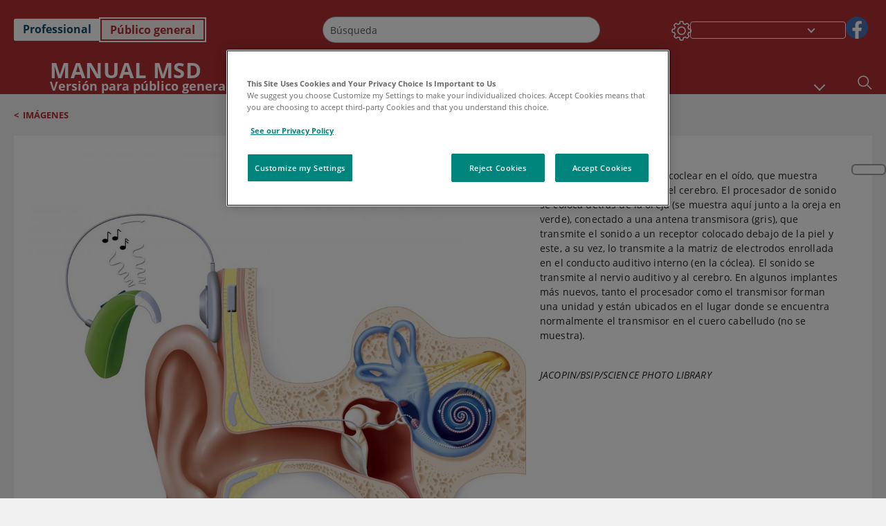

--- FILE ---
content_type: text/css; charset=UTF-8
request_url: https://www.msdmanuals.com/home/_next/static/css/63364f35be5b0d5b.css
body_size: 5075
content:
.SkipToMainContent_skipToContentContainer__1ryB1{position:absolute;top:0;opacity:0;background-color:#fff;outline:none}.SkipToMainContent_skipToContentContainer__1ryB1 .SkipToMainContent_skipToMainContent__GBRhF{padding:.375rem .75rem;display:block;color:var(--color__primary)}.SkipToMainContent_skipToContentContainer__1ryB1:focus{opacity:1;z-index:100}.SkipToMainContent_skipToContentContainer__1ryB1:hover{text-decoration:none;display:none}.SkipToMainContent_toggleOverlayLtr___MqbC{left:0}.SkipToMainContent_toggleOverlayRtl__1NClf{right:0}.SkipToMainContent_themeDark__GaqZs .SkipToMainContent_skipToMainContent__GBRhF{color:var(--color__primary)!important}.font-size-1 .SkipToMainContent_skipToMainContent__GBRhF{font-size:1rem}.font-size-2 .SkipToMainContent_skipToMainContent__GBRhF{font-size:1.125rem}.font-size-3 .SkipToMainContent_skipToMainContent__GBRhF{font-size:1.25rem}.Search_headerSearchIcon__TN4QW{top:1.375rem;right:0;position:absolute}@media(min-width:1025px){.Search_headerSearchIcon__TN4QW{position:unset}}@media(min-width:320px)and (max-width:720px){.Search_headerSearchIcon__TN4QW{top:.938rem}}@media(min-width:721px)and (max-width:960px){.Search_headerSearchIcon__TN4QW[dir=ltr]{padding-right:32px}}@media(min-width:961px)and (max-width:1024px){.Search_headerSearchIcon__TN4QW[dir=ltr]{padding-right:32px}}@media(min-width:320px)and (max-width:720px){.Search_headerSearchIcon__TN4QW[dir=ltr]{padding-right:.625rem}}.Search_headerSearchIconLeft__it7Yr{top:.938rem;left:.938rem;right:auto;position:absolute}@media(min-width:1025px){.Search_headerSearchIconLeft__it7Yr{position:unset}.Search_alignOnScroll__4Xai3{top:68%}}.Search_headerSearchIcon__TN4QW:hover{cursor:pointer}.Search_tooltipheading__pWXKP{height:-moz-fit-content;height:fit-content}.Search_tooltipheading__pWXKP .tooltip-inner{background-color:#fff;color:#000;border:1px solid #000}.Search_darktooltip__d_Qf_ .tooltip-inner{background-color:#000;color:#fff;border:1px solid #fff}.Search_fontSize1__tkCJv .Search_tooltipInner__hkV4T{font-size:.875rem}.Search_fontSize2__O1D9s .Search_tooltipInner__hkV4T{font-size:.985rem}.Search_fontSize3__Jn5UG .Search_tooltipInner__hkV4T{font-size:1.094rem}.Search_searchOverlay__7FJrq{padding-top:0}.Search_searchOverlay__7FJrq .Search_overlayText__lJeXq{display:block;padding:16px 0 0 10px}.Search_searchOverlay__7FJrq .Search_overlayText__lJeXq p{margin-bottom:1rem}.Search_searchOverlay__7FJrq .Search_overlayText__lJeXq p:last-child{padding-bottom:0}.Search_searchOverlay__7FJrq .Search_overlayText__lJeXq h4{font-weight:700}.Search_searchOverlay__7FJrq .Search_searchText__Wz18y{color:var(--color__link);font-weight:700;padding:0 10px;margin-bottom:.625rem}.Search_fontSize1__tkCJv .Search_overlayText__lJeXq,.Search_fontSize1__tkCJv .Search_overlayText__lJeXq h4{font-size:.8125rem}.Search_fontSize1__tkCJv .Search_searchText__Wz18y{font-size:.8125rem;letter-spacing:-.040625rem}.Search_fontSize2__O1D9s .Search_overlayText__lJeXq,.Search_fontSize2__O1D9s .Search_overlayText__lJeXq h4{font-size:.914rem}.Search_fontSize2__O1D9s .Search_searchText__Wz18y{font-size:.914rem;letter-spacing:-.0457rem}.Search_fontSize3__Jn5UG .Search_overlayText__lJeXq,.Search_fontSize3__Jn5UG .Search_overlayText__lJeXq h4{font-size:1.016rem}.Search_fontSize3__Jn5UG .Search_searchText__Wz18y{font-size:1.016rem;letter-spacing:-.05078rem}.Search_searchOverlayPopupBackdrop__hLEjf{z-index:1044!important}.Search_searchOverlayPopup__mVvmN{z-index:1049!important}@media(min-width:320px)and (max-width:720px){.Search_searchOverlayPopup__mVvmN{max-height:80vh;overflow:scroll}}.Search_searchOverlayPopup__mVvmN .modal-dialog{top:6%;margin:auto}@media(min-width:1025px){.Search_searchOverlayPopup__mVvmN .modal-dialog{max-width:100%;width:1114px!important;top:20%}}@media(min-width:961px)and (max-width:1024px){.Search_searchOverlayPopup__mVvmN .modal-dialog{max-width:100%}}@media(min-width:721px)and (max-width:960px){.Search_searchOverlayPopup__mVvmN .modal-dialog{max-width:100%}}.Search_searchOverlayPopup__mVvmN .modal-dialog .Search_closeBtnContainer__kbJaa{padding:6px 0;font-size:12px;margin:0;cursor:pointer}.Search_searchOverlayPopup__mVvmN .modal-dialog .Search_closeBtnContainer__kbJaa .Search_closeIcon__d_sXG[dir=ltr]{display:block;background-size:490px;background-image:url(/home/_next/static/media/sprite-allimage.f7f59b62.svg);background-position:-830px -82px;width:30px;height:30px;position:absolute;top:15px;right:0}.Search_searchOverlayPopup__mVvmN .modal-dialog .Search_closeBtnContainer__kbJaa .Search_closeIcon__d_sXG[dir=rtl]{display:block;background-size:490px;background-image:url(/home/_next/static/media/sprite-allimage.f7f59b62.svg);background-position:-830px -82px;width:30px;height:30px;position:absolute;top:9px;left:0;margin:9px}.Search_lightTheme__GPvD8 .Search_overlayText__lJeXq{color:#000}.Search_darkTheme___3CAA{background-color:#000!important}.Search_darkTheme___3CAA .Search_closeBtnContainer__kbJaa,.Search_darkTheme___3CAA .Search_searchOverlay__7FJrq{background-color:#000!important;color:#fff!important}[dir=rtl] .Search_search__PVCmV{margin-right:.625rem;margin-left:0!important}[dir=rtl] .Search_overlayText__lJeXq ul{padding-right:1rem}.Search_twoSearchContainer__DnGYH{display:flex;flex-direction:row;align-items:stretch;justify-content:space-between;width:100%;height:100%;position:relative}@media(min-width:320px)and (max-width:720px){.Search_twoSearchContainer__DnGYH{flex-direction:column}}.Search_searchSeparator__gxFgv{border-left:1px solid gray}@media(min-width:320px)and (max-width:720px){.Search_searchSeparator__gxFgv{border-top:1px solid gray;margin:15px 0}.Search_aiSearchContainer__W8Kfn{margin-top:1rem;padding-bottom:17px!important}}@media(min-width:1025px){.Search_aiSearchContainer__W8Kfn{padding-right:10px;padding-left:50px}.Search_mainSearchContainer__qm_N4{padding-right:50px}}@media(min-width:320px)and (max-width:720px){.Search_aiSearchContainer__W8Kfn,.Search_mainSearchContainer__qm_N4{padding:0 15px}}@media(min-width:721px)and (max-width:960px){.Search_aiSearchContainer__W8Kfn,.Search_mainSearchContainer__qm_N4{padding:0 15px}}@media(min-width:1025px){.Search_searchModalBody__kigJ4{padding:0 19px 17px}}.OneColumnContainer_oneColumnContainer__pUUhP{min-height:0!important;background-color:#fff}.OneColumnContainer_backgroundUnset__H4DN1{background-color:unset}.OneColumnContainer_oneColumnContainerDark__3QCjq{background-color:#000}.OneColumnContainer_healthTopicsoneColumnContainer__fXKoP{margin:0 20px}@media(min-width:721px)and (max-width:960px){.OneColumnContainer_healthTopicsoneColumnContainer__fXKoP{margin:0}}@media(min-width:961px)and (max-width:1024px){.OneColumnContainer_healthTopicsoneColumnContainer__fXKoP{margin:0}}@media(min-width:1025px){.OneColumnContainer_healthTopicsoneColumnContainer__fXKoP{margin:0}}.ErrorPage404_errorPage__SsYM6{background-color:#fff}.ErrorPage404_errorText__v8df2 h1{font-weight:600;padding:10px 20px 0}.ErrorPage404_errorText__v8df2 p{padding:0 20px 20px}.ErrorPage404_errorText__v8df2 em,.ErrorPage404_errorText__v8df2 i{font-style:normal}.ErrorPage404_errorText__v8df2 a{color:var(--color__primary);font-weight:700}.font-size-1 .ErrorPage404_errorText__v8df2 h1{font-size:1.25rem;line-height:1.25rem}.font-size-1 .ErrorPage404_errorText__v8df2 p{font-size:.875rem}@media(min-width:961px)and (max-width:1024px){.font-size-1 .ErrorPage404_errorText__v8df2 h1{font-size:1.875rem;line-height:2.25rem}.font-size-1 .ErrorPage404_errorText__v8df2 p{font-size:1rem}}@media(min-width:1025px){.font-size-1 .ErrorPage404_errorText__v8df2 h1{font-size:1.875rem;line-height:2.25rem}.font-size-1 .ErrorPage404_errorText__v8df2 p{font-size:1rem}}.font-size-2 .ErrorPage404_errorText__v8df2 h1{font-size:1.4062rem;line-height:1.4062rem}.font-size-2 .ErrorPage404_errorText__v8df2 p{font-size:.9843rem;line-height:1.25rem}@media(min-width:961px)and (max-width:1024px){.font-size-2 .ErrorPage404_errorText__v8df2 h1{font-size:2.1093rem;line-height:2.53rem}.font-size-2 .ErrorPage404_errorText__v8df2 p{font-size:1.125rem;line-height:1.6875rem}}@media(min-width:1025px){.font-size-2 .ErrorPage404_errorText__v8df2 h1{font-size:2.1093rem;line-height:2.53rem}.font-size-2 .ErrorPage404_errorText__v8df2 p{font-size:1.125rem;line-height:1.6875rem}}.font-size-3 .ErrorPage404_errorText__v8df2 h1{font-size:1.5625rem;line-height:1.5625rem}.font-size-3 .ErrorPage404_errorText__v8df2 p{font-size:1.0625rem;line-height:1.5625rem}@media(min-width:961px)and (max-width:1024px){.font-size-3 .ErrorPage404_errorText__v8df2 h1{font-size:2.3437rem;line-height:2.81rem}.font-size-3 .ErrorPage404_errorText__v8df2 p{font-size:1.25rem;line-height:1.875rem}}@media(min-width:1025px){.font-size-3 .ErrorPage404_errorText__v8df2 h1{font-size:2.3437rem;line-height:2.81rem}.font-size-3 .ErrorPage404_errorText__v8df2 p{font-size:1.25rem;line-height:1.875rem}}.dark .ErrorPage404_errorPage__SsYM6{background-color:#000}.modal_modal__vMCJw{overflow:hidden;overflow-anchor:none;width:100%;text-size-adjust:100%;position:fixed;left:0;right:0}.modal_modal__vMCJw .modal_focusTrapDiv__nw2Bc{display:contents}.modal_modal__vMCJw .modal-content{height:100%}.modal_modal__vMCJw .modal-dialog{height:100%;width:100%;max-height:860px;margin:auto;max-width:100%!important;position:absolute;top:0;left:0;right:0;bottom:0}@media screen and (min-width:1280px){.modal_modal__vMCJw .modal-dialog{height:90%;width:1280px!important;top:5%;bottom:auto}}.modal_modal__vMCJw .modal_modalBody___BnJ7{overflow:hidden;border-radius:0;padding:0;display:flex;flex-direction:column}.modal_modal__vMCJw{padding:0!important}.modal_modal__vMCJw .modal_noHeaderBackground__GHZGy{background-color:#fff!important;border:none!important}.modal_modal__vMCJw .modal_hideModalHeader__cPEFT{display:none}.modal_modal__vMCJw .modal_header__sKiDY{width:100%;height:30px;display:table;table-layout:fixed;padding:0;border-radius:0!important}.modal_modal__vMCJw .modal_header__sKiDY .modal_title__ujPN2{padding:0 20px;text-align:center;overflow-wrap:normal;white-space:normal;font-weight:600;text-transform:uppercase}@media screen and (max-height:960px)and (max-width:1279px),screen and (max-width:960px){.modal_modal__vMCJw .modal_header__sKiDY .modal_title__ujPN2{text-align:left;transform:scale(.933332)}}.modal_modal__vMCJw .modal_header__sKiDY .modal_drugTitle__pmhQu{width:100%}@media screen and (max-height:960px)and (max-width:1279px),screen and (max-width:960px){.modal_modal__vMCJw .modal_header__sKiDY .modal_drugTitle__pmhQu{transform:scale(1)!important;overflow:auto;word-break:break-word}}.modal_modal__vMCJw .modal_header__sKiDY .modal_headerElement__9HT5x{display:table-cell;height:100%;max-height:100%;vertical-align:middle;line-height:1.875rem}.modal_modal__vMCJw .modal_header__sKiDY .modal_btnClose__eatUo{cursor:pointer;width:80px;text-align:center;font-weight:600}.modal_modal__vMCJw .modal_header__sKiDY .modal_drugBtnClose__HBcpz{margin-bottom:0;align-content:center}.modal_modal__vMCJw .modal_drugHeader__GT8_V{display:flex!important;max-height:90px!important;height:auto!important}.modal_modal__vMCJw ::-webkit-scrollbar{width:7px;height:7px}.modal_modal__vMCJw ::-webkit-scrollbar:horizontal{width:8px}.modal_modal__vMCJw ::-webkit-scrollbar-track{box-shadow:inset 0 0 6px #bcbcbc;border-radius:8px}.modal_modal__vMCJw ::-webkit-scrollbar-thumb{background:#7f7f7f;border-radius:8px}.modal_modal__vMCJw ::-webkit-scrollbar-thumb:hover{background:#7f7f7f}.modal_healthyLivingColor__72SiX{border:1px solid #fff;border-bottom:0}.modal_healthyLivingColorBackground__R82V4{background-color:#000;color:#fff;border:1px solid #fff;border-top:0}.modal_modal__vMCJw>div>div{border-radius:0!important}.modal_fontSize1__PQaJV .modal_btnClose__eatUo,.modal_fontSize1__PQaJV .modal_title__ujPN2{font-size:.875rem}.modal_fontSize2__Z1XUu .modal_btnClose__eatUo,.modal_fontSize2__Z1XUu .modal_title__ujPN2{font-size:.984rem}.modal_fontSize3__FOP6B .modal_btnClose__eatUo,.modal_fontSize3__FOP6B .modal_title__ujPN2{font-size:1.094rem}.modal_professional__9S_oL .modal_header__sKiDY{background-color:#174f6d;color:#fff}.modal_professional__9S_oL .modal_btnClose__eatUo{background-color:#113a50}.modal_consumer__Pfrhd .modal_header__sKiDY{background-color:#b12e32;color:#fff}.modal_consumer__Pfrhd .modal_btnClose__eatUo{background-color:#9c2426;color:#fff}.modal_veterinary__eYZdF .modal_header__sKiDY{background-color:#0f7c54;color:#fff}.modal_veterinary__eYZdF .modal_btnClose__eatUo{background-color:#0e6545;color:#fff}.modal_modalButton__FpPur{padding:6px 0;font-size:12px;margin:0;cursor:pointer}.modal_modalButton__FpPur .modal_closeIcon__kbcZr{display:block;background-image:url(/home/_next/static/media/icon_close_gray.add02139.png);background-repeat:no-repeat;width:30px;height:30px}.modal_copyRightFooter__b1AAi,.modal_copyRightFooter__b1AAi .modal_copyRight__2qshg,.modal_copyRightFooter__b1AAi .modal_copyRight__2qshg .modal_copyRightText__fQLM9,.modal_copyRightFooter__b1AAi .modal_copyRight__2qshg .modal_msdcopyRightImage__s4hmM{display:none}@media print{.modal_copyRightFooter__b1AAi{display:block!important}.modal_copyRightFooter__b1AAi .modal_copyRight__2qshg{margin-top:20px;border-top:1px solid #000!important;height:30px;display:flex;flex-direction:row;width:100%;justify-content:space-between}.modal_copyRightFooter__b1AAi .modal_copyRight__2qshg .modal_msdcopyRightImage__s4hmM{display:block!important;margin-top:5px;width:40%}.modal_copyRightFooter__b1AAi .modal_copyRight__2qshg .modal_copyRightText__fQLM9{display:block;margin-top:10px!important;font-size:.7rem;font-weight:600}.modal_topicContainerRight__MEV2b{display:none}.modal_modal__vMCJw{position:absolute!important;overflow:visible!important}.modal_modal__vMCJw .modal-content{border:none}.modal_modal__vMCJw .modal-dialog{height:100%!important;min-height:100%!important}.modal_modal__vMCJw .modal_modalBody___BnJ7{overflow:visible!important;display:block}.modal_modal__vMCJw .modal_header__sKiDY{display:none}}@media screen and (max-height:960px)and (max-width:1279px),screen and (max-width:960px){[dir=rtl] .modal_header__sKiDY .modal_title__ujPN2{text-align:right;padding-right:20px}}.Thumbnail_topPosition__z15GX{height:200px}.Thumbnail_Thumbnail__DPkVU{width:100%}.Thumbnail_Thumbnail__DPkVU .Thumbnail_threeDWidget__ddWzF .Thumbnail_widget__iUCXb{border-bottom:none!important}.Thumbnail_Thumbnail__DPkVU .Thumbnail_featuredWidgetDark__Rdzy6 .Thumbnail_widget__iUCXb{border-bottom:6px solid #fff;background-color:#fff}.Thumbnail_Thumbnail__DPkVU .Thumbnail_featuredWidgetDark__Rdzy6 .Thumbnail_description__3rVL_{color:#fff}.Thumbnail_Thumbnail__DPkVU .Thumbnail_featuredWidgetColor__yvciI{background-color:#fff}.Thumbnail_Thumbnail__DPkVU .Thumbnail_featuredWidgetColor__yvciI .Thumbnail_widget__iUCXb{border-bottom:6px solid var(--color__primary)}.Thumbnail_Thumbnail__DPkVU .Thumbnail_featuredWidgetColor__yvciI .Thumbnail_description__3rVL_{color:dimgray}.Thumbnail_Thumbnail__DPkVU .Thumbnail_descriptionheight__C5THj{height:auto!important}@media(min-width:1025px){.Thumbnail_Thumbnail__DPkVU .Thumbnail_descriptionheight__C5THj{height:164px!important}}@media(min-width:961px)and (max-width:1024px){.Thumbnail_Thumbnail__DPkVU .Thumbnail_descriptionheight__C5THj{height:164px!important}}.Thumbnail_Thumbnail__DPkVU .Thumbnail_featuredWidget__NRWxf .Thumbnail_widget__iUCXb{display:flex;flex-direction:column;position:relative;max-height:40vh}.Thumbnail_Thumbnail__DPkVU .Thumbnail_featuredWidget__NRWxf .Thumbnail_widget__iUCXb .Thumbnail_feature__6dzIi{overflow:hidden;width:100%;position:relative;cursor:pointer}.Thumbnail_Thumbnail__DPkVU .Thumbnail_featuredWidget__NRWxf .Thumbnail_widget__iUCXb .Thumbnail_tag__r0NT3{top:0;position:absolute;color:#fff;font-weight:700;padding:0 10px;text-transform:uppercase;background-color:var(--color__tag);line-height:28px;letter-spacing:-.22px}.Thumbnail_Thumbnail__DPkVU .Thumbnail_featuredWidget__NRWxf .Thumbnail_widget__iUCXb .Thumbnail_infoIcon__wPP9_{position:absolute;display:block;height:44px;width:44px;top:0;right:0;background-color:#0f7c54;background:url(/home/_next/static/media/infographics_scale_green.629347e3.png) 50% no-repeat}.Thumbnail_Thumbnail__DPkVU .Thumbnail_featuredWidget__NRWxf .Thumbnail_widget__iUCXb .Thumbnail_infoIcon__wPP9_:hover{cursor:pointer}.Thumbnail_Thumbnail__DPkVU .Thumbnail_featuredWidget__NRWxf .Thumbnail_widget__iUCXb .Thumbnail_featuredMediaOverlay__qdHnp{position:absolute;left:0;right:0;top:0;bottom:0}.Thumbnail_Thumbnail__DPkVU .Thumbnail_featuredWidget__NRWxf .Thumbnail_widget__iUCXb .Thumbnail_featuredMediaOverlay__qdHnp .Thumbnail_featuredMediaPlayButton__k2_Sz{width:100%;height:100%;background-size:15%;background-repeat:no-repeat;background-position:50%;cursor:pointer}.Thumbnail_Thumbnail__DPkVU .Thumbnail_featuredWidget__NRWxf .Thumbnail_widget__iUCXb .Thumbnail_featuredMediaOverlay__qdHnp .Thumbnail_playHome__4t8Jl,.Thumbnail_Thumbnail__DPkVU .Thumbnail_featuredWidget__NRWxf .Thumbnail_widget__iUCXb .Thumbnail_featuredMediaOverlay__qdHnp .Thumbnail_playProfessional__SnWXa{background-image:url(/home/_next/static/media/icon_play_blue.ccb39870.png)}.Thumbnail_Thumbnail__DPkVU .Thumbnail_featuredWidget__NRWxf .Thumbnail_widget__iUCXb .Thumbnail_featuredMediaOverlay__qdHnp .Thumbnail_playVet__GGK5J{background-image:url(/home/_next/static/media/icon_play_green.1b61cac4.png)}.Thumbnail_Thumbnail__DPkVU .Thumbnail_featuredWidget__NRWxf .Thumbnail_homepagewidget__eS6A7{max-height:none!important}.Thumbnail_Thumbnail__DPkVU .Thumbnail_featuredWidget__NRWxf .Thumbnail_divHeading__7bbME{width:98%;cursor:auto;padding:16px!important}@media(min-width:1025px){.Thumbnail_Thumbnail__DPkVU .Thumbnail_featuredWidget__NRWxf .Thumbnail_divHeading__7bbME{padding:25px 0 25px 25px}}@media(min-width:961px)and (max-width:1024px){.Thumbnail_Thumbnail__DPkVU .Thumbnail_featuredWidget__NRWxf .Thumbnail_divHeading__7bbME{padding:25px 0 25px 25px}}.Thumbnail_Thumbnail__DPkVU .Thumbnail_featuredWidget__NRWxf .Thumbnail_descriptionPaddingHome__qJPKJ{padding:16px 4px 16px 16px}.Thumbnail_Thumbnail__DPkVU .Thumbnail_featuredWidget__NRWxf .Thumbnail_descriptionPaddingHome__qJPKJ ul{padding-left:0}.Thumbnail_Thumbnail__DPkVU .Thumbnail_featuredWidget__NRWxf .Thumbnail_descriptionPadding__K6tdo{padding:15px 0 15px 15px}.Thumbnail_Thumbnail__DPkVU .Thumbnail_featuredWidget__NRWxf .Thumbnail_descriptionPaddingHome__qJPKJ[dir=rtl]{padding:25px 25px 25px 0}.Thumbnail_Thumbnail__DPkVU .Thumbnail_featuredWidget__NRWxf .Thumbnail_descriptionPadding__K6tdo[dir=rtl]{padding:15px 15px 15px 0}.Thumbnail_Thumbnail__DPkVU .Thumbnail_featuredWidget__NRWxf .Thumbnail_heading__uykI2{text-align:left;font-weight:700;cursor:pointer;max-width:100%}.Thumbnail_Thumbnail__DPkVU .Thumbnail_featuredWidget__NRWxf .Thumbnail_headingJa__6V0LV{min-height:40px!important}.Thumbnail_Thumbnail__DPkVU .Thumbnail_featuredWidget__NRWxf .Thumbnail_showEllipses__NAR15{text-overflow:ellipsis;overflow:hidden;max-width:300px;white-space:nowrap}.Thumbnail_Thumbnail__DPkVU .Thumbnail_featuredWidget__NRWxf .Thumbnail_heading__uykI2:hover{text-decoration:underline}@media(min-width:1025px){.Thumbnail_marginLeft__rdq_S{margin-left:24px}.Thumbnail_marginRight__osb3j{margin-right:24px}}.Thumbnail_widgetListDesktopView__EYHPh{display:none}@media(min-width:1025px){.Thumbnail_widgetListDesktopView__EYHPh{display:block}}@media(min-width:961px)and (max-width:1024px){.Thumbnail_widgetListDesktopView__EYHPh{display:block}}@media(min-width:1025px){.Thumbnail_widgetListMobileView__iCd5x{display:none}}.Thumbnail_descriptionPara__nM4bt{width:100%;position:relative}.Thumbnail_description__3rVL_{color:dimgray;text-decoration:none;display:-webkit-box;overflow:hidden;-webkit-line-clamp:3;-webkit-box-orient:vertical;cursor:unset}.Thumbnail_description__3rVL_ p{margin-bottom:0}.Thumbnail_ReadMore__2uU22{color:var(--color__link)}.Thumbnail_disableReadMoreBtn__Upy5s{cursor:default!important;pointer-events:none!important}.Thumbnail_ReadMore__2uU22:hover{color:var(--color__link);text-decoration:underline;cursor:pointer!important}.font-size-1 .Thumbnail_tag__r0NT3{font-size:.688rem}.font-size-1 .Thumbnail_heading__uykI2{font-size:1.125rem}.font-size-1 .Thumbnail_ReadMore__2uU22,.font-size-1 .Thumbnail_description__3rVL_{font-size:.875rem;line-height:20px}.font-size-1 .Thumbnail_esDescription__Eesys{line-height:17px!important}.font-size-1 .Thumbnail_descriptionheight__C5THj{height:164px}.font-size-2 .Thumbnail_tag__r0NT3{font-size:.773rem}.font-size-2 .Thumbnail_heading__uykI2{font-size:1.266rem}.font-size-2 .Thumbnail_ReadMore__2uU22,.font-size-2 .Thumbnail_description__3rVL_{font-size:.984rem;line-height:22px}.font-size-2 .Thumbnail_esDescription__Eesys{line-height:19px!important}.font-size-2 .Thumbnail_descriptionheight__C5THj{height:174px}.font-size-3 .Thumbnail_tag__r0NT3{font-size:.859rem}.font-size-3 .Thumbnail_heading__uykI2{font-size:1.406rem}.font-size-3 .Thumbnail_ReadMore__2uU22,.font-size-3 .Thumbnail_description__3rVL_{font-size:1.094rem;line-height:23px}.font-size-3 .Thumbnail_esDescription__Eesys{line-height:21px!important}.font-size-3 .Thumbnail_descriptionheight__C5THj{height:190px}.font-size-3 .Thumbnail_showEllipses__NAR15{max-width:100%!important}.dark .Thumbnail_heading__uykI2{color:#fff}@media print{.Thumbnail_Thumbnail__DPkVU .Thumbnail_featuredWidget__NRWxf .Thumbnail_homepagewidget__eS6A7{display:block!important}.Thumbnail_Thumbnail__DPkVU .Thumbnail_featuredMediaPlayButton__k2_Sz{display:none}}.Thumbnail_noPrintClick__iyyoI{pointer-events:none}.Thumbnail_hybridExpandIcon__ZhK9O .Thumbnail_icon__OYKmo{position:absolute;top:0;right:0;width:50px;height:50px}.Thumbnail_hybridExpandIcon__ZhK9O .Thumbnail_icon__OYKmo:hover{cursor:pointer}.professional .Thumbnail_hybridExpandIcon__ZhK9O .Thumbnail_icon__OYKmo{background-image:url(/home/_next/static/media/icon_popup_blue.2723428c.png)}.consumer .Thumbnail_hybridExpandIcon__ZhK9O .Thumbnail_icon__OYKmo{background-image:url(/home/_next/static/media/icon_popup_lightblue.b73af0bb.png)}.veterinary .Thumbnail_hybridExpandIcon__ZhK9O .Thumbnail_icon__OYKmo{background-image:url(/home/_next/static/media/icon_popup_green.1ddd40c6.png)}[dir=rtl] .Thumbnail_Thumbnail__DPkVU .Thumbnail_heading__uykI2{text-align:right}.ImageStandalone_imageStandalone__tYFap{display:flex;flex-direction:column;padding:0}@media(min-width:1025px){.ImageStandalone_imageStandalone__tYFap{flex-direction:row;padding:20px}}@media(min-width:961px)and (max-width:1024px){.ImageStandalone_imageStandalone__tYFap{flex-direction:row;padding:20px}}.ImageStandalone_imageStandalone__tYFap .ImageStandalone_mobileTitleContainer__rt6th{display:flex;justify-content:space-between;align-items:center;padding-right:20px}@media(min-width:1025px){.ImageStandalone_imageStandalone__tYFap .ImageStandalone_mobileTitleContainer__rt6th{display:none}}@media(min-width:961px)and (max-width:1024px){.ImageStandalone_imageStandalone__tYFap .ImageStandalone_mobileTitleContainer__rt6th{display:none}}.ImageStandalone_imageStandalone__tYFap .ImageStandalone_mobileTitleContainer__rt6th[dir=rtl]{padding-right:0}.ImageStandalone_imageStandalone__tYFap .ImageStandalone_multiMediaTitleMobile__xNBIK{display:block;font-weight:700;padding:0 20px;margin:10px 0}@media(min-width:1025px){.ImageStandalone_imageStandalone__tYFap .ImageStandalone_multiMediaTitleMobile__xNBIK{display:none}}@media(min-width:961px)and (max-width:1024px){.ImageStandalone_imageStandalone__tYFap .ImageStandalone_multiMediaTitleMobile__xNBIK{display:none}}.ImageStandalone_imageStandalone__tYFap .ImageStandalone_imageContainer__hgwir{width:100%;max-width:-moz-fit-content;max-width:fit-content;height:auto;display:flex;justify-content:center;flex-direction:column;margin:0 auto 12px}@media(min-width:1025px){.ImageStandalone_imageStandalone__tYFap .ImageStandalone_imageContainer__hgwir{width:60%;margin-bottom:0}}@media(min-width:961px)and (max-width:1024px){.ImageStandalone_imageStandalone__tYFap .ImageStandalone_imageContainer__hgwir{width:60%;margin-bottom:0}}.ImageStandalone_imageStandalone__tYFap .ImageStandalone_dataContainer__cUaNV{width:100%;position:relative;display:flex;flex-direction:column}@media(min-width:1025px){.ImageStandalone_imageStandalone__tYFap .ImageStandalone_dataContainer__cUaNV{width:40%}}@media(min-width:961px)and (max-width:1024px){.ImageStandalone_imageStandalone__tYFap .ImageStandalone_dataContainer__cUaNV{width:40%}}.ImageStandalone_imageStandalone__tYFap .ImageStandalone_dataContainer__cUaNV .ImageStandalone_titleContainer___TRKN{display:none}@media(min-width:1025px){.ImageStandalone_imageStandalone__tYFap .ImageStandalone_dataContainer__cUaNV .ImageStandalone_titleContainer___TRKN{display:flex;justify-content:space-between;align-items:center;padding-right:20px}}@media(min-width:961px)and (max-width:1024px){.ImageStandalone_imageStandalone__tYFap .ImageStandalone_dataContainer__cUaNV .ImageStandalone_titleContainer___TRKN{display:flex;justify-content:space-between;align-items:center}}.ImageStandalone_imageStandalone__tYFap .ImageStandalone_dataContainer__cUaNV .ImageStandalone_titleContainer___TRKN[dir=rtl]{padding-right:0}.ImageStandalone_imageStandalone__tYFap .ImageStandalone_dataContainer__cUaNV .ImageStandalone_multiMediaTitle__rr3lR{display:none}@media(min-width:1025px){.ImageStandalone_imageStandalone__tYFap .ImageStandalone_dataContainer__cUaNV .ImageStandalone_multiMediaTitle__rr3lR{padding:0 20px;font-weight:700;display:block}}@media(min-width:961px)and (max-width:1024px){.ImageStandalone_imageStandalone__tYFap .ImageStandalone_dataContainer__cUaNV .ImageStandalone_multiMediaTitle__rr3lR{padding:0 20px;font-weight:700;display:block}}.ImageStandalone_imageStandalone__tYFap .ImageStandalone_dataContainer__cUaNV .ImageStandalone_multiMediaDescriptionWrapper__HJg58{max-height:100%;overflow-y:auto;overflow-x:hidden}@media(min-width:1025px){.ImageStandalone_imageStandalone__tYFap .ImageStandalone_dataContainer__cUaNV .ImageStandalone_multiMediaDescriptionWrapper__HJg58{height:100%}}@media(min-width:320px)and (max-width:720px){.ImageStandalone_imageStandalone__tYFap .ImageStandalone_dataContainer__cUaNV .ImageStandalone_multiMediaDescriptionWrapper__HJg58{min-height:140px}}.ImageStandalone_imageStandalone__tYFap .ImageStandalone_dataContainer__cUaNV .ImageStandalone_multiMediaDescriptionWrapper__HJg58 .ImageStandalone_multiMediaDescription__wg1_W{padding:0 20px 20px;letter-spacing:.14px;max-height:500px;overflow-y:auto;overflow-x:hidden}.ImageStandalone_imageStandalone__tYFap .ImageStandalone_dataContainer__cUaNV .ImageStandalone_multiMediaDescriptionWrapper__HJg58 .ImageStandalone_multiMediaDescription__wg1_W ul{margin-left:0;padding-left:2rem}.ImageStandalone_imageStandalone__tYFap .ImageStandalone_dataContainer__cUaNV .ImageStandalone_multiMediaDescriptionWrapper__HJg58 .ImageStandalone_multiMediaDescription__wg1_W span[class|=smallcaps]{font-feature-settings:"smcp";font-variant:small-caps}.ImageStandalone_imageStandalone__tYFap .ImageStandalone_dataContainer__cUaNV .ImageStandalone_multiMediaDescriptionWrapper__HJg58 .ImageStandalone_multiMediaDescription__wg1_W ul[class|=numbered]{list-style-type:decimal}.ImageStandalone_imageStandalone__tYFap .ImageStandalone_dataContainer__cUaNV .ImageStandalone_multiMediaDescriptionWrapper__HJg58 .ImageStandalone_multiMediaDescription__wg1_W ul[class|=nobulleted]{list-style-type:none}.ImageStandalone_imageStandalone__tYFap .ImageStandalone_dataContainer__cUaNV .ImageStandalone_multiMediaDescriptionWrapper__HJg58 .ImageStandalone_multiMediaDescription__wg1_W span[class|=mlinkText],.ImageStandalone_imageStandalone__tYFap .ImageStandalone_dataContainer__cUaNV .ImageStandalone_multiMediaDescriptionWrapper__HJg58 .ImageStandalone_multiMediaDescription__wg1_W span[class|=xlinkText]{display:none}.ImageStandalone_imageStandalone__tYFap .ImageStandalone_dataContainer__cUaNV .ImageStandalone_multiMediaDescriptionWrapper__HJg58 .ImageStandalone_multiMediaDescription__wg1_W:last-child{padding-bottom:0}.ImageStandalone_imageStandalone__tYFap .ImageStandalone_dataContainer__cUaNV .ImageStandalone_multiMediaDescriptionWrapper__HJg58 .ImageStandalone_multiMediaDescription__wg1_W:last-child div p{margin-bottom:0}.ImageStandalone_imageStandalone__tYFap .ImageStandalone_dataContainer__cUaNV .ImageStandalone_multiMediaDescriptionWrapper__HJg58 .ImageStandalone_multiMediaDescription__wg1_W:last-child div p a{color:var(--color__link);text-decoration:underline;cursor:pointer}@media(min-width:1025px){.ImageStandalone_imageStandalone__tYFap .ImageStandalone_dataContainer__cUaNV .ImageStandalone_multiMediaDescriptionWrapper__HJg58 .ImageStandalone_multiMediaDescription__wg1_W:last-child{padding-bottom:20px}.ImageStandalone_imageStandalone__tYFap .ImageStandalone_dataContainer__cUaNV .ImageStandalone_multiMediaDescriptionWrapper__HJg58 .ImageStandalone_multiMediaDescription__wg1_W:last-child div p{margin-bottom:1rem}}@media(min-width:961px)and (max-width:1024px){.ImageStandalone_imageStandalone__tYFap .ImageStandalone_dataContainer__cUaNV .ImageStandalone_multiMediaDescriptionWrapper__HJg58 .ImageStandalone_multiMediaDescription__wg1_W:last-child{padding-bottom:20px}.ImageStandalone_imageStandalone__tYFap .ImageStandalone_dataContainer__cUaNV .ImageStandalone_multiMediaDescriptionWrapper__HJg58 .ImageStandalone_multiMediaDescription__wg1_W:last-child div p{margin-bottom:1rem}}.ImageStandalone_multiMediaDescription__wg1_W[dir=rtl] ul{padding:0 40px}.font-size-1 .ImageStandalone_multiMediaTitleMobile__xNBIK,.font-size-1 .ImageStandalone_multiMediaTitle__rr3lR{font-size:1rem}.font-size-1 .ImageStandalone_multiMediaCredits__BIyjx,.font-size-1 .ImageStandalone_multiMediaDescription__wg1_W{font-size:.875rem}@media(min-width:320px)and (max-width:720px){.font-size-1 .ImageStandalone_mobileTitleContainer__rt6th{min-height:76px}}.font-size-2 .ImageStandalone_multiMediaTitleMobile__xNBIK,.font-size-2 .ImageStandalone_multiMediaTitle__rr3lR{font-size:1.125rem}.font-size-2 .ImageStandalone_multiMediaCredits__BIyjx,.font-size-2 .ImageStandalone_multiMediaDescription__wg1_W{font-size:.984rem}.font-size-3 .ImageStandalone_multiMediaTitleMobile__xNBIK,.font-size-3 .ImageStandalone_multiMediaTitle__rr3lR{font-size:1.25rem}.font-size-3 .ImageStandalone_multiMediaCredits__BIyjx,.font-size-3 .ImageStandalone_multiMediaDescription__wg1_W{font-size:1.094rem}.ImageStandalone_credits__CSEU_{font-style:italic}.ImageStandalone_tooltipxlink__aK_Qi{padding:0!important;max-width:450px!important;display:none}@media(min-width:1025px){.ImageStandalone_tooltipxlink__aK_Qi{display:block}}.ImageStandalone_tooltipxlink__aK_Qi div:last-of-type{padding:10px;box-shadow:0 2px 2px #9b9b9b!important;border-radius:3px;max-width:450px;border:1px solid #c5c5c5}.ImageStandalone_tooltipxlink__aK_Qi div:first-of-type{display:none}.ImageStandalone_tooltipxlink__aK_Qi .ImageStandalone_toolTipTitle__3ARqD{text-decoration:none;color:#fff}.ImageStandalone_tooltipxlink__aK_Qi .ImageStandalone_toolTipTitle__3ARqD p{margin-bottom:0!important}.ImageStandalone_tooltipxlink__aK_Qi .ImageStandalone_toolTipTitle__3ARqD:hover{text-decoration:none!important;color:#fff}.themeLight.ImageStandalone_tooltipxlink__aK_Qi{background:#fff}.themeLight.ImageStandalone_tooltipxlink__aK_Qi div:last-of-type{background:#fff;color:#000;box-shadow:2px 2px 2px 2px #7f7f7f}.themeLight.ImageStandalone_tooltipxlink__aK_Qi .ImageStandalone_toolTipTitle__3ARqD,.themeLight.ImageStandalone_tooltipxlink__aK_Qi .ImageStandalone_toolTipTitle__3ARqD:hover{color:#000!important}.ImageStandalone_tooltipxlinkcontainer__bboOV{display:table;table-layout:fixed;text-align:left;width:100%;max-width:450px}.ImageStandalone_tooltipxlinkcontainer__bboOV .ImageStandalone_toolTipTitle__3ARqD .ImageStandalone_tooltipContent__AJahC{line-height:1.2rem!important;display:table-cell;vertical-align:top;padding:0 5px}.ImageStandalone_tooltipxlinkcontainer__bboOV .ImageStandalone_toolTipTitle__3ARqD .ImageStandalone_tooltipContent__AJahC .ImageStandalone_tooltipHeading__ePeYS{font-weight:700;padding-bottom:10px;display:block}.ImageStandalone_tooltipxlinkcontainer__bboOV .ImageStandalone_toolTipTitle__3ARqD .ImageStandalone_tooltipContent__AJahC .ImageStandalone_tooltipHeading__ePeYS b{font-weight:700}.ImageStandalone_tooltipxlinkcontainer__bboOV .ImageStandalone_toolTipTitle__3ARqD .ImageStandalone_tooltipImage__2xfhQ{display:table-cell;width:28%;vertical-align:middle;position:relative;height:auto}.ImageStandalone_tooltipxlinkcontainer__bboOV .ImageStandalone_toolTipTitle__3ARqD .ImageStandalone_tooltipImage__2xfhQ img{width:120px!important;max-width:100%!important;display:block!important;margin:auto!important;height:auto!important;min-height:auto!important;min-width:auto!important;position:static!important}.ImageStandalone_fontSize1__SPlvl .ImageStandalone_tooltipxlinkcontainer__bboOV{font-size:.875rem}.ImageStandalone_fontSize1__SPlvl .ImageStandalone_tooltipHeading__ePeYS{font-size:1rem;min-width:295px}.ImageStandalone_fontSize2__GLpFL .ImageStandalone_tooltipxlinkcontainer__bboOV{font-size:.984rem}.ImageStandalone_fontSize2__GLpFL .ImageStandalone_tooltipHeading__ePeYS{font-size:1.125rem;min-width:300px}.ImageStandalone_fontSize3__F_j_h .ImageStandalone_tooltipxlinkcontainer__bboOV{font-size:1.094rem}.ImageStandalone_fontSize3__F_j_h .ImageStandalone_tooltipHeading__ePeYS{font-size:1.25rem;min-width:305px}.consumer.ImageStandalone_tooltipReadMore__Yi2_z,.professional.ImageStandalone_tooltipReadMore__Yi2_z{color:#b12e32}.veterinary.ImageStandalone_tooltipReadMore__Yi2_z{color:#0f7c54}[dir=rtl] .ImageStandalone_tooltipxlinkcontainer__bboOV{direction:rtl;text-align:right}[dir=rtl] .ImageStandalone_tooltipxlinkcontainer__bboOV .ImageStandalone_toolTipTitle__3ARqD .ImageStandalone_tooltipImage__2xfhQ{float:left}

--- FILE ---
content_type: application/javascript; charset=UTF-8
request_url: https://www.msdmanuals.com/home/_next/static/chunks/pages/%5Bsite%5D/multimedia/image/%5B...path%5D-bfd87d9d8f56856a.js
body_size: 10913
content:
(self.webpackChunk_N_E=self.webpackChunk_N_E||[]).push([[1312,4332,8483,4231,5880,4182,6871,6833,6496,2855,7509],{78741:function(e,n,l){(window.__NEXT_P=window.__NEXT_P||[]).push(["/[site]/multimedia/image/[...path]",function(){return l(37055)}])},79325:function(e,n){"use strict";n.Z={src:"/home/_next/static/media/home-icon.2ae865eb.svg",height:70,width:70}},87456:function(e,n){"use strict";n.Z={src:"/home/_next/static/media/mmanual_logo_transparent.587a6151.png",height:70,width:240,blurDataURL:"[data-uri]",blurWidth:8,blurHeight:2}},93011:function(e,n){"use strict";n.Z={src:"/home/_next/static/media/msd_logo_transparent.d622c3c6.png",height:75,width:240,blurDataURL:"[data-uri]",blurWidth:8,blurHeight:3}},87507:function(e,n,l){"use strict";var i=l(85893);let o=()=>(0,i.jsx)(i.Fragment,{});n.Z=o},59656:function(e,n,l){"use strict";l.r(n),l.d(n,{Search:function(){return C}});var i=l(85893),o=l(32862),t=l(62099),a=l(67294),d=l(43489),r=l(89755),u=l.n(r),c=l(5817),s=l(22355),v=l.n(s),h=l(69998),_=l(5152),m=l.n(_),p=l(29577),g=l(65313),M=l(57823),T=l(22556);let f=m()(()=>Promise.all([l.e(8860),l.e(7230)]).then(l.bind(l,97794)),{loadableGenerated:{webpack:()=>[97794]},loading:()=>(0,i.jsx)(i.Fragment,{}),ssr:!1}),C=e=>{let{t:n}=(0,T.QT)(),{direction:l,setShowModal:t,showModal:r,theme:s,resizing:_,setTooltipSearchShow:m,tooltipSearchShow:C}=(0,a.useContext)(c.ZP),{sitecoreContext:S}=(0,o.z)(),[I,x]=(0,a.useState)(""),A=(0,a.useRef)(null),[y,b]=(0,a.useState)(null),P=null==S?void 0:S.language;(0,a.useEffect)(()=>(setTimeout(()=>{var e;null==f||null===(e=f.render)||void 0===e||e.preload()},500),()=>t(!1)),[]);let E=e=>{e&&b(e)};return(0,i.jsxs)(i.Fragment,{children:[(0,i.jsxs)("div",{children:[(0,i.jsx)("div",{tabIndex:0,dir:l,"aria-label":n("Search"),className:"".concat(v().headerSearchIcon," ").concat("rtl"===l&&v().headerSearchIconLeft),onClick:()=>{t(!0),m(!1)},onKeyDown:e=>{"Enter"===e.key&&t(!0)},role:"button",ref:A,onMouseEnter:()=>{m(!0),x(n("Search")),E(A.current)},onMouseLeave:()=>m(!1),children:(0,i.jsx)(u(),{src:p.Z.src,width:21,height:21,alt:"Search icon",loading:"eager",loader:e=>(0,g.oG)(e)})}),r&&(0,i.jsx)(f,{setShowModal:t,fields:e.fields})]}),C&&(0,i.jsx)(M.Z,{placement:"auto",target:y,show:C,popperConfig:{modifiers:[{name:"offset",options:{offset:e=>{let n=null==y?void 0:y.getBoundingClientRect(),l=30;return l=n&&window.innerHeight-n.y<=e.popper.height+e.reference.height+10?-e.popper.height-10:e.reference.height+10,[n&&window.innerWidth-n.x<=e.popper.width?-(e.popper.width-e.reference.width):"ar"===P?0:-20,l]}}}]},children:e=>(0,i.jsx)(d.Z,{id:"search-tooltip",...e,className:"".concat(v().tooltipheading," ").concat(s===h.Q2.DARK&&v().darktooltip," ").concat(_===h.tW.FONT_LARGE?v().fontSize3:_===h.tW.FONT_MEDIUM?v().fontSize2:v().fontSize1),onMouseEnter:()=>m(!0),onMouseLeave:()=>m(!1),children:(0,i.jsx)("span",{className:v().tooltipInner,children:I})})})]})};n.default=(0,t.C)()(C)},45912:function(e,n,l){"use strict";l.r(n);var i=l(85893),o=l(32862),t=l(79567),a=l(67294),d=l(5817),r=l(69998),u=l(76686),c=l.n(u);let s=e=>{var n,l;let{theme:u}=(0,a.useContext)(d.ZP),{sitecoreContext:s}=(0,o.z)(),v=null==s?void 0:null===(n=s.route)||void 0===n?void 0:n.name;return(0,i.jsx)("div",{className:" ".concat(c().oneColumnContainer,"\n    ").concat(u===r.Q2.DARK&&c().oneColumnContainerDark," ").concat((null==e?void 0:null===(l=e.params)||void 0===l?void 0:l.background)&&c().backgroundUnset," ").concat((null==v?void 0:v.includes(r.$m.HealthyLiving))&&c().backgroundUnset,"\n       ").concat(((null==v?void 0:v.includes(r.$m.HealthTopics))||(null==v?void 0:v.includes(r.$m.VeterinaryTopics)))&&c().healthTopicsoneColumnContainer),children:(0,i.jsx)(t.V,{name:"one-column",rendering:null==e?void 0:e.rendering})})};n.default=s},99035:function(e,n,l){"use strict";l.r(n),l.d(n,{ErrorPage404:function(){return _}});var i=l(85893),o=l(21768),t=l(62099),a=l(89755),d=l.n(a),r=l(38925),u=l.n(r),c=l(34608),s=l(67294),v=l(65313),h=l(39332);let _=e=>{var n,l,t,a,r,_,m,p,g;let M=(0,h.usePathname)(),T=(0,h.useSearchParams)(),f=null==e?void 0:null===(n=e.fields)||void 0===n?void 0:n.Content;f.value=(0,c.UT)(null==e?void 0:null===(l=e.fields)||void 0===l?void 0:null===(t=l.Content)||void 0===t?void 0:t.value);let[C,S]=(0,s.useState)("");return(0,s.useEffect)(()=>{let e=(null==f?void 0:f.value)||"",n=e.replace(/<a\s+([^>]*)href="([^"]*)"([^>]*)>/g,(e,n,l)=>{let i=(0,v.an)(null!=M?M:"/",T,l);return"<a ".concat(n,'href="').concat(i,'">')});S(n)},[e]),(0,i.jsxs)("div",{className:u().errorPage,children:[(0,i.jsx)(d(),{src:null==e?void 0:null===(a=e.fields)||void 0===a?void 0:null===(r=a.Image)||void 0===r?void 0:null===(_=r.value)||void 0===_?void 0:_.src,height:633,width:1280,alt:null==e?void 0:null===(m=e.fields)||void 0===m?void 0:null===(p=m.Image)||void 0===p?void 0:null===(g=p.value)||void 0===g?void 0:g.alt,priority:!0}),(0,i.jsx)("div",{className:u().errorText,children:(0,i.jsx)(o.H,{field:{value:C},internalLinksSelector:"null"})})]})};n.default=(0,t.C)()(_)},95197:function(e,n,l){"use strict";l.r(n),l.d(n,{ErrorPage500:function(){return s}});var i=l(85893),o=l(21768),t=l(62099),a=l(89755),d=l.n(a),r=l(38925),u=l.n(r),c=l(34608);let s=e=>{var n,l,t,a,r,s,v,h,_;let m=null==e?void 0:null===(n=e.fields)||void 0===n?void 0:n.Content;return m.value=(0,c.UT)(null==e?void 0:null===(l=e.fields)||void 0===l?void 0:null===(t=l.Content)||void 0===t?void 0:t.value),(0,i.jsxs)("div",{className:u().errorPage,children:[(0,i.jsx)(d(),{src:null==e?void 0:null===(a=e.fields)||void 0===a?void 0:null===(r=a.Image)||void 0===r?void 0:null===(s=r.value)||void 0===s?void 0:s.src,height:633,width:1280,alt:null==e?void 0:null===(v=e.fields)||void 0===v?void 0:null===(h=v.Image)||void 0===h?void 0:null===(_=h.value)||void 0===_?void 0:_.alt,priority:!0}),(0,i.jsx)("div",{className:u().errorText,children:(0,i.jsx)(o.H,{field:m,internalLinksSelector:"null"})})]})};n.default=(0,t.C)()(s)},28552:function(e,n,l){"use strict";l.r(n);var i=l(85893),o=l(89755),t=l.n(o),a=l(32862),d=l(69998),r=l(21278),u=l.n(r),c=l(67294),s=l(5817),v=l(39317),h=l(22556),_=l(65313);let m=e=>{var n,l,o,r,m,p,g,M,T,f,C,S,I,x,A,y,b,P,E,N,w,k;let{t:D}=(0,h.QT)(),{sitecoreContext:j}=(0,a.z)(),{theme:R,direction:L,edition:B,media:O,mediaObj:F}=(0,c.useContext)(s.ZP),H=(0,v.QE)(),U=(0,_.Yq)((null==e?void 0:e.src)?e.src:""),Q=e=>{(13===e.keyCode||32==e.keyCode)&&Z()},Z=()=>{!(null==e||!e.showPopup||(null==O?void 0:O.includes(d.pU.MEDIA_PRINT)))&&(null!=e&&e.onClickModal&&null!=e&&e.onClickModal(!0),(null==e?void 0:e.setSelectedMedia)&&(null==e||e.setSelectedMedia(e.index)))},V=(null==e?void 0:e.isThreeDmodel)?154:(null==j?void 0:null===(n=j.route)||void 0===n?void 0:n.name)===d.Z0.HOME?300:((null==j?void 0:null===(l=j.route)||void 0===l?void 0:l.name)===d.Z0.HEALTHY_LIVING||(null==j?void 0:null===(o=j.route)||void 0===o?void 0:o.name)===d.Z0.QUICK_FACTS)&&(null==e?void 0:null===(r=e.Position)||void 0===r?void 0:r.value)==="Bottom"?200:((null==j?void 0:null===(m=j.route)||void 0===m?void 0:m.name)===d.Z0.HEALTHY_LIVING||(null==j?void 0:null===(p=j.route)||void 0===p?void 0:p.name)===d.Z0.QUICK_FACTS)&&(null==e?void 0:null===(g=e.Position)||void 0===g?void 0:g.value)==="Top"?150:(null===d.Cj||void 0===d.Cj?void 0:d.Cj.includes(null==j?void 0:null===(M=j.route)||void 0===M?void 0:M.name))?300:120,W=(null==j?void 0:j.route)&&(null==j?void 0:null===(T=j.route)||void 0===T?void 0:T.name)===d.Z0.HOME;return(0,i.jsx)("div",{className:u().Thumbnail,children:(0,i.jsxs)("div",{className:"".concat(u().featuredWidget," ").concat(R===d.Q2.LIGHT?u().featuredWidgetColor:u().featuredWidgetDark,"  ").concat((null==e?void 0:e.isThreeDmodel)&&u().threeDWidget,"\n      "),children:[(0,i.jsxs)("div",{className:"".concat(u().widget," ").concat((null==e?void 0:null===(f=e.Position)||void 0===f?void 0:f.value)==="Top"?u().topPosition:""," ").concat(W?u().homepagewidget:""," ").concat((O===d.pU.MEDIA_PRINT||O===d.pU.MEDIA_PRINT_CLIENT)&&u().noPrintClick," ").concat((null==F?void 0:F.isClientTheme)&&"clientborderColor"),onClick:Z,onKeyUp:e=>Q(e),children:[(0,i.jsxs)("div",{className:"".concat(u().feature),style:{height:"".concat(V,"px")},tabIndex:(null==e?void 0:e.isThreeDmodel)?-1:0,role:(null==e?void 0:e.isThreeDmodel)?"":(null==e?void 0:e.type)!=="Article"?"".concat(D("button")):"link","aria-label":(null==e?void 0:e.isThreeDmodel)?"":(null==e?void 0:e.type)!=="Article"?"".concat(null==e?void 0:null===(C=e.title)||void 0===C?void 0:C.value," ").concat((e=>{let n="";switch(e){case"Video":n=D("Video");break;case"CaseStudy":n=D("CaseStudy");break;case"Infographic":n=D("Infographic");break;case"Image":n=D("Image");break;case"Figure":n=D("Figure");break;case"Biodigital":n=D("BiodigitalModel")}return n})((null==e?void 0:e.type)?null==e?void 0:e.type:"")):"".concat(D("article")),"aria-expanded":(null==e?void 0:e.type)!=="Article"?"false":void 0,children:[(0,i.jsx)(t(),{src:U,alt:(null==e?void 0:e.alt)?null==e?void 0:e.alt:"",layout:"fill",objectFit:"cover",loader:e=>(0,_.oG)(e,{mw:500}),...(null==e?void 0:e.priority)?{fetchpriority:"high"}:{},priority:null==e?void 0:e.priority,loading:"eager","data-pin-nopin":(null==e?void 0:e.isRestricted)?"true":null}),(null==e?void 0:e.type)!=="Article"&&(0,i.jsx)("div",{className:u().icon,"data-testid":"setShow",onClick:Z,children:" "})]}),!0===e.showPlayIcon&&(0,i.jsx)("div",{className:u().featuredMediaOverlay,children:(0,i.jsx)("div",{className:"".concat(u().featuredMediaPlayButton," ").concat(B===d.cX.PROFESSIONAL?u().playProfessional:B===d.cX.CONSUMER?u().playHome:B===d.cX.VETERINARY?u().playVet:"")})}),(0,i.jsx)("div",{className:"".concat(u().tag," ").concat((null==F?void 0:F.isClientTheme)&&"clientbackgroundColor"),children:null==e?void 0:e.contentType}),B===d.cX.VETERINARY&&(null==e?void 0:e.type)===d.pU.Infographic&&(0,i.jsx)("div",{className:u().infoIcon})]}),(null==e?void 0:null===(S=e.title)||void 0===S?void 0:S.value)!=""&&(0,i.jsxs)("div",{dir:L,className:"".concat(u().divHeading," ").concat((null==j?void 0:null===(I=j.route)||void 0===I?void 0:I.name)===d.Z0.HOME&&u().descriptionheight,"  ").concat((null==j?void 0:null===(x=j.route)||void 0===x?void 0:x.name)===d.Z0.HOME?u().descriptionPaddingHome:u().descriptionPadding),children:[(0,i.jsx)("div",{onClick:Z,onKeyUp:e=>Q(e),role:(null==e?void 0:e.type)!=="Article"?"button":void 0,tabIndex:0,className:"".concat((O===d.pU.MEDIA_PRINT||O===d.pU.MEDIA_PRINT_CLIENT)&&u().noPrintClick),children:(null==e?void 0:null===(A=e.title)||void 0===A?void 0:A.value)&&(null==e?void 0:null===(y=e.title)||void 0===y?void 0:y.value)!==""?(0,i.jsx)("h3",{className:"".concat(u().heading," ").concat((null==j?void 0:null===(b=j.language)||void 0===b?void 0:b.toLowerCase())==="ja-jp"&&u().headingJa," ").concat(H," ").concat((null==j?void 0:null===(P=j.route)||void 0===P?void 0:P.name)!==d.Z0.HOME&&u().showEllipses,"  ").concat((null==F?void 0:F.isClientTheme)&&"heading3"),dangerouslySetInnerHTML:{__html:null==e?void 0:null===(E=e.title)||void 0===E?void 0:E.value}}):null}),(null==e?void 0:null===(N=e.ShowDescription)||void 0===N?void 0:N.value)&&(0,i.jsxs)("div",{children:[(null==e?void 0:e.description)&&(null==e?void 0:e.description)!==""?(0,i.jsx)("span",{className:"".concat(u().description," ").concat((null==j?void 0:null===(w=j.language)||void 0===w?void 0:w.toLowerCase())==="es"&&u().esDescription),dangerouslySetInnerHTML:{__html:null==e?void 0:e.description}}):null,(null==e?void 0:e.description)&&(null==e?void 0:null===(k=e.description)||void 0===k?void 0:k.length)>100&&(0,i.jsx)("div",{className:"".concat(u().ReadMore," ").concat((null==O?void 0:O.includes(d.pU.MEDIA_PRINT))&&u().disableReadMoreBtn," ").concat((null==F?void 0:F.isClientTheme)&&"clientFontColor"),onClick:Z,onKeyUp:e=>Q(e),children:D("LearnMore")})]})]})]},"widget"+(null==e?void 0:e.index))})};n.default=m},11446:function(e,n,l){"use strict";l.r(n),l.d(n,{TopicEquation:function(){return h}});var i=l(85893),o=l(89755),t=l.n(o),a=l(41076),d=l.n(a),r=l(65313),u=l(67294),c=l(5152),s=l.n(c);let v=s()(()=>Promise.all([l.e(7180),l.e(5713)]).then(l.bind(l,35713)),{loadableGenerated:{webpack:()=>[35713]},loading:()=>(0,i.jsx)(i.Fragment,{}),ssr:!1}),h=e=>{let[n,l]=(0,u.useState)(!1),o=(0,r.Yq)(null==e?void 0:e.Thumbnail);return(0,i.jsxs)("span",{className:"".concat(d().equationImage," equationImage ").concat((null==e?void 0:e.readable)===!1?"":"readable"," \n        ").concat((null==e?void 0:e.downloadContent)===!1?"":"downloadContent"," \n      "),"data-testid":"topicEquation",onClick:()=>{(null==e?void 0:e.popup)&&l(!0)},children:[(0,i.jsx)(t(),{src:o,width:(null==e?void 0:e.Width)?parseInt(null==e?void 0:e.Width):0,height:(null==e?void 0:e.Height)?parseInt(null==e?void 0:e.Height):0,alt:"equation",loader:e=>(0,r.oG)(e),loading:(null==e?void 0:e.popup)?"lazy":"eager"}),n&&(0,i.jsx)(v,{image:o,onClose:()=>l(!1)})]})};n.default=(0,u.memo)(h)},77242:function(e,n,l){"use strict";l.r(n),l.d(n,{TopicThreeDModel:function(){return y}});var i=l(85893),o=l(12277),t=l.n(o),a=l(7023),d=l(67294),r=l(39317),u=l(28552),c=l(44770),s=l(58483),v=l(69998),h=l(89755),_=l.n(h),m=l(5152),p=l.n(m),g=l(32862),M=l(87845),T=l(47943),f=l(10627),C=l(5817),S=l(82648),I=l(22556),x=l(65313);let A=p()(()=>Promise.all([l.e(3898),l.e(4791)]).then(l.bind(l,73898)).then(e=>e.default),{loadableGenerated:{webpack:()=>[73898]},loading:()=>(0,i.jsx)(i.Fragment,{}),ssr:!1}),y=e=>{var n,l,o,h,m,p,y,b,P,E,N,w,k,D,j,R,L,B,O,F,H,U,Q,Z,V,W,z,G,X,K,q,J;let Y=(0,r.Pg)(),[$,ee]=(0,d.useState)(!1),{domain:en,imageLoadingPriority:el,pinterestLoadingPriority:ei,mediaObj:eo}=(0,d.useContext)(C.ZP),et=(0,S.D)(null==e?void 0:e.ExcludeFromBrand,en),{sitecoreContext:ea}=(0,g.z)(),[ed,er]=(0,d.useState)([]),{edition:eu,media:ec}=(0,d.useContext)(C.ZP),{t:es}=(0,I.QT)();(0,d.useEffect)(()=>{setTimeout(()=>{var e;null==A||null===(e=A.render)||void 0===e||e.preload()},2e3)},[]);let ev=(null==ea?void 0:null===(n=ea.language)||void 0===n?void 0:n.toLowerCase())===v.lI.AR?v.Nm.RTL:v.Nm.LTR,eh=async()=>{var n,l,i,o,t,a,d,r,u,c,s,v,h,_,m,p,g,f,C,S;let I={language:null==ea?void 0:ea.language,id:null==e?void 0:null===(n=e.MultiMediaModel)||void 0===n?void 0:n.ItemId},x=await (0,M.getGraphQLData)(T.inTheseTopics,I);if((null==x?void 0:null===(l=x.props)||void 0===l?void 0:null===(i=l.datasource)||void 0===i?void 0:null===(o=i.search)||void 0===o?void 0:null===(t=o.results)||void 0===t?void 0:t.length)>0){let n=-1;null===(a=null==x?void 0:null===(d=x.props)||void 0===d?void 0:null===(r=d.datasource)||void 0===r?void 0:null===(u=r.search)||void 0===u?void 0:u.results[0])||void 0===a||null===(c=a.field)||void 0===c||c.targetItems.map((l,i)=>{var o,t;(null==l?void 0:null===(o=l.id)||void 0===o?void 0:o.toLowerCase())===(null==e?void 0:null===(t=e.itemId)||void 0===t?void 0:t.toLowerCase())&&(n=i)}),-1!==n&&(null===(s=null==x?void 0:null===(v=x.props)||void 0===v?void 0:null===(h=v.datasource)||void 0===h?void 0:null===(_=h.search)||void 0===_?void 0:_.results[0])||void 0===s||null===(m=s.field)||void 0===m||m.targetItems.splice(n,1)),er(null===(p=null==x?void 0:null===(g=x.props)||void 0===g?void 0:null===(f=g.datasource)||void 0===f?void 0:null===(C=f.search)||void 0===C?void 0:C.results[0])||void 0===p?void 0:null===(S=p.field)||void 0===S?void 0:S.targetItems)}},e_=async()=>{await eh(),ee(!0)},em=()=>{var n,l,i;(0,f.oR)(null==e?void 0:null===(n=e.MultiMediaModel)||void 0===n?void 0:n.MediaType,null==e?void 0:null===(l=e.MultiMediaModel)||void 0===l?void 0:l.Title,eu,null==e?void 0:null===(i=e.MultiMediaModel)||void 0===i?void 0:i.UniqueId)};return(0,i.jsxs)("div",{className:"".concat(!(null==ec?void 0:ec.includes(v.pU.MEDIA_NONE))&&t().mediaNotNone),"data-testid":"TopicThreeDModal",children:[et?null:(0,i.jsxs)("div",{dir:ev,className:"".concat(t().inlineWrapper," ").concat((null==e?void 0:null===(l=e.MultiMediaModel)||void 0===l?void 0:l.Placement)===v.Fj.SIDELINE?t().sideline:t().inline," ").concat(null==e?void 0:e.theme," ").concat((null==ec?void 0:ec.includes(v.pU.MEDIA_PRINT))&&t().threedImageNotNone," ").concat(e.isnutshell&&t().nutShelltopicList," printBreakInside"),onKeyUp:n=>{if(13===n.keyCode||32==n.keyCode){var l;(null==e?void 0:null===(l=e.MultiMediaModel)||void 0===l?void 0:l.Placement)===v.Fj.SIDELINE&&e_(),em()}},onClick:()=>{var n;(null==e?void 0:null===(n=e.MultiMediaModel)||void 0===n?void 0:n.Placement)===v.Fj.SIDELINE&&e_(),em()},role:"button","aria-expanded":$?"true":"false",tabIndex:(null==e?void 0:null===(o=e.MultiMediaModel)||void 0===o?void 0:o.Placement)===v.Fj.SIDELINE?0:-1,"aria-label":((null==e?void 0:null===(h=e.MultiMediaModel)||void 0===h?void 0:h.Title)?null==e?void 0:null===(m=e.MultiMediaModel)||void 0===m?void 0:m.Title:"")+es("ExpandPopup")+es("BiodigitalModel"),children:[(0,i.jsxs)("div",{className:t().inlineHeader,children:[(null==e?void 0:null===(p=e.MultiMediaModel)||void 0===p?void 0:p.Title)&&""!==e.MultiMediaModel.Title.trim()&&(0,i.jsx)("span",{dangerouslySetInnerHTML:{__html:null==e?void 0:null===(y=e.MultiMediaModel)||void 0===y?void 0:y.Title},className:"".concat((null==eo?void 0:eo.isClientTheme)&&"clientFontColor")}),(null==e?void 0:null===(b=e.MultiMediaModel)||void 0===b?void 0:b.Placement)===v.Fj.SIDELINE&&!ec.includes(null===v.pU||void 0===v.pU?void 0:v.pU.MEDIA_PRINT)&&(0,i.jsx)(a.ExpandButtonComponent,{handleClick:()=>e_(),appEdition:Y})]}),(0,i.jsx)("div",{className:t().inlineThumbnail,children:(null==e?void 0:null===(P=e.MultiMediaModel)||void 0===P?void 0:P.Placement)===v.Fj.SIDELINE?(0,i.jsxs)("div",{onClick:()=>e_(),className:" ".concat((null==ec?void 0:ec.includes(null===v.pU||void 0===v.pU?void 0:v.pU.MEDIA_PRINT))&&t().disabledLink),tabIndex:-1,"aria-hidden":!0,children:[(0,i.jsx)("div",{className:"".concat(t().imageWrap," ").concat((null==eo?void 0:eo.isClientTheme)&&"clientborderColor"),children:(0,i.jsx)(u.default,{index:0,isThreeDmodel:!0,src:null==e?void 0:null===(E=e.MultiMediaModel)||void 0===E?void 0:E.ImageUrl,contentType:es("BiodigitalModel"),title:{value:""},description:"",priority:null==e?void 0:e.priority})}),(null==e?void 0:null===(N=e.MultiMediaModel)||void 0===N?void 0:N.Description)&&(null==e?void 0:null===(w=e.MultiMediaModel)||void 0===w?void 0:w.Description)!=""&&(0,i.jsx)("div",{className:t().figurecaption,dangerouslySetInnerHTML:{__html:e.MultiMediaModel.Description}})]}):(0,i.jsxs)(i.Fragment,{children:[(0,i.jsx)(c.default,{src:null==e?void 0:null===(k=e.MultiMediaModel)||void 0===k?void 0:k.IframeSrc,title:null==e?void 0:null===(D=e.MultiMediaModel)||void 0===D?void 0:D.Title,width:"1100",height:"500"}),(0,i.jsx)("div",{className:t().biodigitalPrintContainer,children:(0,i.jsx)(_(),{src:(null==e?void 0:null===(j=e.MultiMediaModel)||void 0===j?void 0:j.ImageUrl)?(0,x.Yq)(null==e?void 0:null===(R=e.MultiMediaModel)||void 0===R?void 0:R.ImageUrl):"",height:800,width:1100,loader:e=>(0,x.oG)(e),loading:el||ei?"eager":"lazy"})})]})})]}),$&&(0,i.jsx)(s.default,{show:$,handleClose:()=>ee(!1),modalTitle:es("BiodigitalModel"),size:"xl",showFullScreen:!0,children:(0,i.jsx)(A,{isCarousal:!1,element:{url:(null==e?void 0:null===(L=e.MultiMediaModel)||void 0===L?void 0:L.IframeSrc)?null==e?void 0:null===(B=e.MultiMediaModel)||void 0===B?void 0:B.IframeSrc:"",Title:(null==e?void 0:null===(O=e.MultiMediaModel)||void 0===O?void 0:O.Title)?null==e?void 0:null===(F=e.MultiMediaModel)||void 0===F?void 0:F.Title:"",ContentType:null==e?void 0:null===(H=e.MultiMediaModel)||void 0===H?void 0:H.MediaType,topicIds:{targetItems:ed},ShareUrlTitle:null==e?void 0:null===(U=e.MultiMediaModel)||void 0===U?void 0:U.ShareUrlTitle,tooltipImage:{height:(null==e?void 0:null===(Q=e.MultiMediaModel)||void 0===Q?void 0:Q.ImageHeight)?null==e?void 0:null===(Z=e.MultiMediaModel)||void 0===Z?void 0:Z.ImageHeight:"",width:(null==e?void 0:null===(V=e.MultiMediaModel)||void 0===V?void 0:V.ImageWidth)?null==e?void 0:null===(W=e.MultiMediaModel)||void 0===W?void 0:W.ImageWidth:"",alt:(null==e?void 0:null===(z=e.MultiMediaModel)||void 0===z?void 0:z.Title)?null==e?void 0:null===(G=e.MultiMediaModel)||void 0===G?void 0:G.Title:"",src:(null==e?void 0:null===(X=e.MultiMediaModel)||void 0===X?void 0:X.ImageUrl)?null==e?void 0:null===(K=e.MultiMediaModel)||void 0===K?void 0:K.ImageUrl:"",title:(null==e?void 0:null===(q=e.MultiMediaModel)||void 0===q?void 0:q.Title)?null==e?void 0:null===(J=e.MultiMediaModel)||void 0===J?void 0:J.Title:""}}})})]})};n.default=(0,d.memo)(y)},31247:function(e,n,l){"use strict";l.r(n),l.d(n,{MonographDetailPopupConsumer:function(){return i}});let i='query ConsumerParentMonographPopup(\n  $language: String!\n  $monographTtile: String!\n  $edition: String!\n  $productId: String\n) {\n  ParenttPopuDetails: search(\n    where: {\n      AND: [\n        {\n          OR: [\n            { name: "MonographAltTitle", value: $monographTtile, operator: EQ }\n            { name: "MonographTitle", value: $monographTtile, operator: EQ }\n          ]\n        }\n        {\n          name: "_templates"\n          value: "{A02EE3B2-99B0-4FB8-9E89-4D7E11AFD000}"\n          operator: EQ\n        }\n        { name: "_language", value: $language, operator: EQ }\n        { name: "MMEdition", value: $edition, operator: EQ }\n        { name: "ProductId", value: $productId, operator: EQ }\n      ]\n    }\n  ) {\n    results {\n      MonographAltTitle: field(name: "MonographAltTitle") {\n        value\n      }\n      MonographTitle: field(name: "MonographTitle") {\n        value\n      }\n      BrandNames: field(name: "BrandNames") {\n        value\n      }\n      children(\n        includeTemplateIDs: ["{AF6E654B-3303-4DA9-96C7-9448BE922C68}"]\n        first: 100\n      ) {\n        results {\n          id\n          displayName\n          ProductId: field(name: "ProductId") {\n            value\n          }\n          MonographTitle: field(name: "MonographTitle") {\n            value\n          }\n          ViewModel: field(name: "ViewModel") {\n            value\n          }\n        }\n      }\n    }\n  }\n}\n'},86003:function(e,n,l){"use strict";l.r(n),l.d(n,{MonographDetailPopup:function(){return i}});let i='query MonographDetailPopup(\n    $language: String!\n    $monographTtile: String!\n    $edition: String!\n    $ProductId: String!\n    \n  ) {\n  ChildPopupDetails:search(\n      where: {\n        AND: [\n          { name: "_language", value: $language, operator: EQ }\n          {\n            OR: [\n              { name: "MonographAltTitle", value: $monographTtile, operator: EQ }\n              { name: "MonographTitle", value: $monographTtile, operator: EQ }\n            ]\n          }\n          { name: "MMEdition", value: $edition, operator: EQ }\n          { name: "ProductId", value: $ProductId, operator: EQ }\n        ]\n      }\n    ) {\n      results {\n          id\n          displayName\n        path\n          ProductId:field(name: "ProductId"){\n            value\n          }\n          MonographAltTitle: field(name: "MonographAltTitle") {\n            value\n          }\n          MonographTitle:field(name: "MonographTitle"){\n            value\n          }\n            DosageForms:field(name: "DosageForms"){\n            value\n          }\n      BrandNames: field(name: "BrandNames") {\n\n          value\n\n        }\n              ViewModel: field(name: "ViewModel") {\n            value\n          }\n        }\n      }\n  }'},56127:function(e,n,l){"use strict";l.r(n);var i=l(85893),o=l(67294),t=l(5817),a=l(69998),d=l(99257),r=l.n(d),u=l(22556);let c=()=>{let{direction:e,theme:n,modalOpen:l}=(0,o.useContext)(t.ZP),{t:d}=(0,u.QT)();return(0,i.jsx)("a",{tabIndex:l?-1:0,className:"\n        ".concat(r().skipToContentContainer,"       \n        ").concat(e===a.Nm.LTR?r().toggleOverlayLtr:r().toggleOverlayRtl,"\n        ").concat(n===a.Q2.DARK&&r().themeDark,"\n        "),href:"#mainContainer","data-testid":"SkipToMainContent",children:(0,i.jsx)("span",{"data-testid":"SkipToMainContentText",className:r().skipToMainContent,children:d("SkipToMainContent")})})};n.default=c},58483:function(e,n,l){"use strict";l.r(n);var i=l(85893),o=l(5817),t=l(2766),a=l.n(t),d=l(69998),r=l(4098),u=l(67294),c=l(22556),s=l(89755),v=l.n(s),h=l(93011),_=l(87456),m=l(65313),p=l(32862),g=l(54483);let M=e=>{var n,l,t,s;let{sitecoreContext:M}=(0,p.z)(),{domain:T,theme:f,resizing:C,edition:S,isAddToAnyActive:I,setisAddToAnyActive:x,mediaObj:A,shareOverlayClose:y,setModalOpen:b}=(0,u.useContext)(o.ZP),{t:P}=(0,c.QT)(),E=new Date().getFullYear(),N=String.fromCodePoint(169),w=null===(n=null==M?void 0:null===(l=M.route)||void 0===l?void 0:null===(t=l.name)||void 0===t?void 0:t.toLowerCase())||void 0===n?void 0:n.replace(/\s/g,""),k=(0,u.useRef)(null);return(0,u.useEffect)(()=>{if((null==e?void 0:e.show)&&(x(!1),window.top!==window.self)){var n;null==k||null===(n=k.current)||void 0===n||n.scrollIntoView()}b((null==e?void 0:e.show)||!1)},[null==e?void 0:e.show]),(0,i.jsx)(i.Fragment,{children:(0,i.jsxs)(r.Z,{enforceFocus:!I,className:" ".concat(a().modal," \n        ").concat(S===d.cX.PROFESSIONAL?a().professional:S===d.cX.CONSUMER?a().consumer:a().veterinary," ").concat(C===d.tW.FONT_LARGE?a().fontSize3+" font-size-3":C===d.tW.FONT_MEDIUM?a().fontSize2+" font-size-2":a().fontSize1+" font-size-1"," ").concat(f===d.Q2.DARK?"modal-dark":"modal-light"," ").concat((null==e?void 0:e.showFullScreen)&&a().modalFullscreen),onClose:null==e?void 0:e.handleClose,size:null==e?void 0:e.size,show:null==e?void 0:e.show,onHide:null==e?void 0:e.handleClose,backdrop:(null==e?void 0:e.withBackdrop)&&"static","data-testid":"modalPopup",id:"modalPopup",children:[(0,i.jsx)(g.FocusTrap,{active:null==e?void 0:e.show,focusTrapOptions:{allowOutsideClick:!0,escapeDeactivates:!1,initialFocus:!1},children:(0,i.jsxs)("div",{className:a().focusTrapDiv,children:[(0,i.jsxs)(r.Z.Header,{className:" ".concat(a().header," ").concat("drugnamesgenericandbrand"===w&&a().drugHeader," ").concat(f===d.Q2.DARK&&(null==e?void 0:e.hidePopupHeader)!==!0?a().healthyLivingColor:""," ").concat((null==e?void 0:e.hidePopupHeader)&&a().noHeaderBackground,"\n          ").concat((null==e?void 0:e.hideModalHeader)&&a().hideModalHeader," ").concat((null==A?void 0:A.isClientTheme)&&"clientbackgroundColor","\n          "),ref:k,children:[(0,i.jsx)(r.Z.Title,{as:"h2",className:"".concat(a().title,"  ").concat("drugnamesgenericandbrand"===w&&a().drugTitle," ").concat(a().headerElement," ").concat((null==A?void 0:A.isClientTheme)&&"heading2"),children:null==e?void 0:e.modalTitle}),(null==e?void 0:e.hidePopupHeader)!==!0?(0,i.jsx)("p",{className:"".concat(a().btnClose," ").concat("drugnamesgenericandbrand"===w&&a().drugBtnClose," ").concat(a().headerElement," ").concat((null==A?void 0:A.isClientTheme)&&"clientbackgroundColor"),onClick:null==e?void 0:e.handleClose,onKeyUp:n=>{var l;"enter"===n.key.toLowerCase()&&(null==e||null===(l=e.handleClose)||void 0===l||l.call(e)),n.stopPropagation()},role:"button",tabIndex:y?-1:0,children:P("Close")}):(0,i.jsx)("p",{onClick:null==e?void 0:e.handleClose,className:(null==e?void 0:e.withBackdrop)?a().modalButton:"",role:"button",tabIndex:0,children:(0,i.jsx)("span",{className:a().closeIcon})})]}),(0,i.jsx)(r.Z.Body,{dir:(null==M?void 0:null===(s=M.language)||void 0===s?void 0:s.toLowerCase())==="ar"?"rtl":"ltr",className:"".concat(a().modalBody," ").concat(f===d.Q2.DARK&&(null==e?void 0:e.hidePopupHeader)!==!0?a().healthyLivingColorBackground:""),children:(0,i.jsx)(i.Fragment,{children:null==e?void 0:e.children})})]})}),(0,i.jsx)(r.Z.Footer,{className:a().copyRightFooter,children:(0,i.jsxs)("div",{className:a().copyRight,children:[(0,i.jsx)("div",{className:a().msdcopyRightImage,children:(null==T?void 0:T.includes("msd"))?(0,i.jsx)(v(),{src:h.Z.src,width:90,height:30,loading:"eager",loader:e=>(0,m.oG)(e)}):(0,i.jsx)(v(),{src:_.Z.src,width:90,height:30,loading:"eager",loader:e=>(0,m.oG)(e)})}),(0,i.jsxs)("span",{className:a().copyRightText,children:["".concat(N," ").concat(E),P("Copyright")]})]})})]})})};n.default=M},37055:function(e,n,l){"use strict";l.r(n),l.d(n,{__N_SSG:function(){return g},default:function(){return M}});var i=l(85893),o=l(67294),t=l(87507),a=l(38438),d=l(33654),r=l(18205),u=l(21201),c=l(67621),s=l(2698);let v=new Map(c.wx);function h(e,n,l){let i=v.get(e);return(null==i?void 0:i.element)?i.element(l):n?i[n]:(null==i?void 0:i.Default)||(null==i?void 0:i.default)||i}function _(e,n){return h(e,n,!1)}function m(e,n){return h(e,n,!0)}v.set("ImageStandalone",s);let p=e=>{var n;let{notFound:l,componentProps:c,layoutData:s}=e;if((0,o.useEffect)(()=>{(0,d.Q4)()},[]),l||!(null==s?void 0:null===(n=s.sitecore)||void 0===n?void 0:n.route))return(0,i.jsx)(t.Z,{});let v=s.sitecore.context.pageEditing;return(0,i.jsx)(r.T5,{value:c,children:(0,i.jsx)(u.Qb,{componentFactory:v?m:_,layoutData:s,children:(0,i.jsx)(a.Z,{layoutData:s,fonts:["/Fonts/OpenSans/OpenSans-700-Bold.woff2","/Fonts/OpenSans/OpenSans-400-Regular.woff2","/Fonts/OpenSans/OpenSans-400-Regular-Italic.woff2","/Fonts/OpenSans/OpenSans-600-SemiBold.woff2"]})})})};var g=!0,M=p},67621:function(e,n,l){"use strict";l.d(n,{wx:function(){return x}});var i=l(43821),o=l(92551),t=l(61881),a=l(53629),d=l(64714),r=l(38136),u=l(8023),c=l(92275),s=l(91195),v=l(90420),h=l(45053),_=l(9349),m=l(15521),p=l(59656),g=l(54353),M=l(45912),T=l(29074),f=l(94640),C=l(39358),S=l(99035),I=l(95197);let x=new Map;x.set("Breadcrumb",i),x.set("Header",o),x.set("HeaderHat",t),x.set("StickyRightToolbar",a),x.set("MainContainer",d),x.set("LanguageSelectorPopup",r),x.set("SEOMetaTags",u),x.set("AnalyticsScript",c),x.set("SeoSchema",s),x.set("Footer",v),x.set("StickyFooter",h),x.set("OneTrustCookie",_),x.set("Navigation",m),x.set("Search",p),x.set("SocialShare",g),x.set("OneColumnContainer",M),x.set("LanguageSwitcher",T),x.set("EditionSwitcher",f),x.set("Canonical",C),x.set("ErrorPage404",S),x.set("ErrorPage500",I)},39317:function(e,n,l){"use strict";l.d(n,{DD:function(){return u},GW:function(){return c},Pg:function(){return r},QE:function(){return a},SJ:function(){return d}});var i=l(67294),o=l(5817),t=l(69998);function a(){let{edition:e,theme:n}=(0,i.useContext)(o.ZP),l=n===t.Q2.LIGHT?e===t.cX.PROFESSIONAL?"professional":e===t.cX.CONSUMER?"consumer":"veterinary":"themeDark";return l}function d(){let{theme:e}=(0,i.useContext)(o.ZP),n=e===t.Q2.LIGHT?"themeLight":"themeDark";return n}function r(){let{edition:e}=(0,i.useContext)(o.ZP),n=e===t.cX.CONSUMER?"consumer":e===t.cX.PROFESSIONAL?"professional":"veterinary";return n}function u(){let{media:e}=(0,i.useContext)(o.ZP);return e}function c(){var e;let{mediaObj:n}=(0,i.useContext)(o.ZP);return null!==(e=null==n?void 0:n.isClientTheme)&&void 0!==e&&e}},18061:function(e,n,l){"use strict";l.d(n,{t:function(){return i}});let i=(e,n,l,i)=>{var o,t,a,d,r;if(null==i?void 0:i.toLowerCase().includes("blausen"))return null;let u={"@context":"https://schema.org","@type":"ImageObject","@id":n,url:n,MainEntityOfPage:n,contentUrl:null!=i?i:"",width:null!==(a=null==e?void 0:null===(o=e.Width)||void 0===o?void 0:o.value)&&void 0!==a?a:"",height:null!==(d=null==e?void 0:null===(t=e.Height)||void 0===t?void 0:t.value)&&void 0!==d?d:"",name:null!=l?l:""};return(null==e?void 0:e.htmltostringcredits)&&(u.creditText=null!==(r=e.htmltostringcredits)&&void 0!==r?r:""),u}},22355:function(e){e.exports={headerSearchIcon:"Search_headerSearchIcon__TN4QW",headerSearchIconLeft:"Search_headerSearchIconLeft__it7Yr",alignOnScroll:"Search_alignOnScroll__4Xai3",tooltipheading:"Search_tooltipheading__pWXKP",darktooltip:"Search_darktooltip__d_Qf_",fontSize1:"Search_fontSize1__tkCJv",tooltipInner:"Search_tooltipInner__hkV4T",fontSize2:"Search_fontSize2__O1D9s",fontSize3:"Search_fontSize3__Jn5UG",searchOverlay:"Search_searchOverlay__7FJrq",overlayText:"Search_overlayText__lJeXq",searchText:"Search_searchText__Wz18y",searchOverlayPopupBackdrop:"Search_searchOverlayPopupBackdrop__hLEjf",searchOverlayPopup:"Search_searchOverlayPopup__mVvmN",closeBtnContainer:"Search_closeBtnContainer__kbJaa",closeIcon:"Search_closeIcon__d_sXG",lightTheme:"Search_lightTheme__GPvD8",darkTheme:"Search_darkTheme___3CAA",search:"Search_search__PVCmV",twoSearchContainer:"Search_twoSearchContainer__DnGYH",searchSeparator:"Search_searchSeparator__gxFgv",aiSearchContainer:"Search_aiSearchContainer__W8Kfn",mainSearchContainer:"Search_mainSearchContainer__qm_N4",searchModalBody:"Search_searchModalBody__kigJ4"}},76686:function(e){e.exports={oneColumnContainer:"OneColumnContainer_oneColumnContainer__pUUhP",backgroundUnset:"OneColumnContainer_backgroundUnset__H4DN1",oneColumnContainerDark:"OneColumnContainer_oneColumnContainerDark__3QCjq",healthTopicsoneColumnContainer:"OneColumnContainer_healthTopicsoneColumnContainer__fXKoP"}},38925:function(e){e.exports={errorPage:"ErrorPage404_errorPage__SsYM6",errorText:"ErrorPage404_errorText__v8df2"}},21278:function(e){e.exports={topPosition:"Thumbnail_topPosition__z15GX",Thumbnail:"Thumbnail_Thumbnail__DPkVU",threeDWidget:"Thumbnail_threeDWidget__ddWzF",widget:"Thumbnail_widget__iUCXb",featuredWidgetDark:"Thumbnail_featuredWidgetDark__Rdzy6",description:"Thumbnail_description__3rVL_",featuredWidgetColor:"Thumbnail_featuredWidgetColor__yvciI",descriptionheight:"Thumbnail_descriptionheight__C5THj",featuredWidget:"Thumbnail_featuredWidget__NRWxf",feature:"Thumbnail_feature__6dzIi",tag:"Thumbnail_tag__r0NT3",infoIcon:"Thumbnail_infoIcon__wPP9_",featuredMediaOverlay:"Thumbnail_featuredMediaOverlay__qdHnp",featuredMediaPlayButton:"Thumbnail_featuredMediaPlayButton__k2_Sz",playProfessional:"Thumbnail_playProfessional__SnWXa",playHome:"Thumbnail_playHome__4t8Jl",playVet:"Thumbnail_playVet__GGK5J",homepagewidget:"Thumbnail_homepagewidget__eS6A7",divHeading:"Thumbnail_divHeading__7bbME",descriptionPaddingHome:"Thumbnail_descriptionPaddingHome__qJPKJ",descriptionPadding:"Thumbnail_descriptionPadding__K6tdo",heading:"Thumbnail_heading__uykI2",headingJa:"Thumbnail_headingJa__6V0LV",showEllipses:"Thumbnail_showEllipses__NAR15",marginLeft:"Thumbnail_marginLeft__rdq_S",marginRight:"Thumbnail_marginRight__osb3j",widgetListDesktopView:"Thumbnail_widgetListDesktopView__EYHPh",widgetListMobileView:"Thumbnail_widgetListMobileView__iCd5x",descriptionPara:"Thumbnail_descriptionPara__nM4bt",ReadMore:"Thumbnail_ReadMore__2uU22",disableReadMoreBtn:"Thumbnail_disableReadMoreBtn__Upy5s",esDescription:"Thumbnail_esDescription__Eesys",noPrintClick:"Thumbnail_noPrintClick__iyyoI",hybridExpandIcon:"Thumbnail_hybridExpandIcon__ZhK9O",icon:"Thumbnail_icon__OYKmo"}},41076:function(e){e.exports={equationImage:"TopicEquation_equationImage__HnB4G"}},12277:function(e){e.exports={mediaNotNone:"TopicThreeDModel_mediaNotNone__PPJu_",sideline:"TopicThreeDModel_sideline__EZgA2",inline:"TopicThreeDModel_inline__qARvJ",inlineWrapper:"TopicThreeDModel_inlineWrapper__jupV_",nutShelltopicList:"TopicThreeDModel_nutShelltopicList__uy7x9",titleContainer:"TopicThreeDModel_titleContainer__qg_9D",multimedia_title:"TopicThreeDModel_multimedia_title__iUFQ0",moveRight:"TopicThreeDModel_moveRight__0LyIb",inlineHeader:"TopicThreeDModel_inlineHeader__IStQU",inlineThumbnail:"TopicThreeDModel_inlineThumbnail__L8BnZ",biodigitalPrintContainer:"TopicThreeDModel_biodigitalPrintContainer__Id8sI",disabledLink:"TopicThreeDModel_disabledLink__MUis_",figurecaption:"TopicThreeDModel_figurecaption__9KwRP",expandContainer:"TopicThreeDModel_expandContainer__OUyJd",imageWrap:"TopicThreeDModel_imageWrap__Z5vhW",threedImageNotNone:"TopicThreeDModel_threedImageNotNone__seOOY"}},99257:function(e){e.exports={skipToContentContainer:"SkipToMainContent_skipToContentContainer__1ryB1",skipToMainContent:"SkipToMainContent_skipToMainContent__GBRhF",toggleOverlayLtr:"SkipToMainContent_toggleOverlayLtr___MqbC",toggleOverlayRtl:"SkipToMainContent_toggleOverlayRtl__1NClf",themeDark:"SkipToMainContent_themeDark__GaqZs"}},2766:function(e){e.exports={modal:"modal_modal__vMCJw",focusTrapDiv:"modal_focusTrapDiv__nw2Bc",modalBody:"modal_modalBody___BnJ7",noHeaderBackground:"modal_noHeaderBackground__GHZGy",hideModalHeader:"modal_hideModalHeader__cPEFT",header:"modal_header__sKiDY",title:"modal_title__ujPN2",drugTitle:"modal_drugTitle__pmhQu",headerElement:"modal_headerElement__9HT5x",btnClose:"modal_btnClose__eatUo",drugBtnClose:"modal_drugBtnClose__HBcpz",drugHeader:"modal_drugHeader__GT8_V",healthyLivingColor:"modal_healthyLivingColor__72SiX",healthyLivingColorBackground:"modal_healthyLivingColorBackground__R82V4",fontSize1:"modal_fontSize1__PQaJV",fontSize2:"modal_fontSize2__Z1XUu",fontSize3:"modal_fontSize3__FOP6B",professional:"modal_professional__9S_oL",consumer:"modal_consumer__Pfrhd",veterinary:"modal_veterinary__eYZdF",modalButton:"modal_modalButton__FpPur",closeIcon:"modal_closeIcon__kbcZr",copyRightFooter:"modal_copyRightFooter__b1AAi",copyRight:"modal_copyRight__2qshg",msdcopyRightImage:"modal_msdcopyRightImage__s4hmM",copyRightText:"modal_copyRightText__fQLM9",topicContainerRight:"modal_topicContainerRight__MEV2b"}}},function(e){e.O(0,[1843,1768,1325,2978,3521,9774,6187,5672,6769,8602,1173,1445,7184,1150,3662,7366,6982,8364,9637,259,907,4486,5911,4813,2895,4680,8902,5942,4483,9466,8199,2888,179],function(){return e(e.s=78741)}),_N_E=e.O()}]);